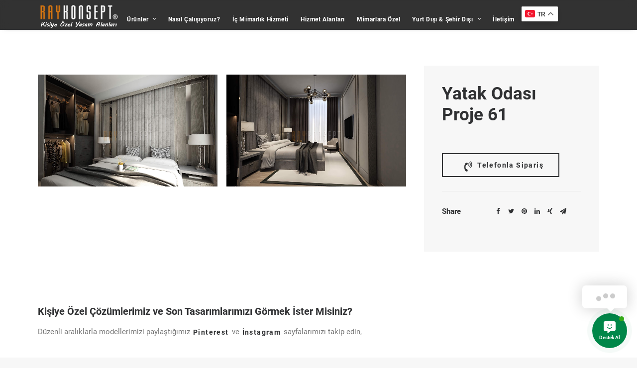

--- FILE ---
content_type: text/html; charset=UTF-8
request_url: https://www.raykonsept.com/urun/yatak-odasi-proje-61/
body_size: 17401
content:
<!DOCTYPE html>
<html class="no-touch" lang="tr" xmlns="http://www.w3.org/1999/xhtml">
<head>
<meta http-equiv="Content-Type" content="text/html; charset=UTF-8">
<meta name="viewport" content="width=device-width, initial-scale=1">
<link rel="profile" href="https://gmpg.org/xfn/11">
<link rel="pingback" href="https://www.raykonsept.com/xmlrpc.php">
<meta name='robots' content='noindex, follow' />

	<!-- This site is optimized with the Yoast SEO Premium plugin v19.4 (Yoast SEO v22.4) - https://yoast.com/wordpress/plugins/seo/ -->
	<title>Yatak Odası Proje 61 - Raykonsept</title>
	<meta property="og:locale" content="tr_TR" />
	<meta property="og:type" content="article" />
	<meta property="og:title" content="Yatak Odası Proje 61" />
	<meta property="og:url" content="https://www.raykonsept.com/urun/yatak-odasi-proje-61/" />
	<meta property="og:site_name" content="Raykonsept" />
	<meta property="og:image" content="https://www.raykonsept.com/wp-content/uploads/yatak-odasi/ozel-yatak-odasi/yatak-odasi-proje-61-1.jpg" />
	<meta property="og:image:width" content="1280" />
	<meta property="og:image:height" content="800" />
	<meta property="og:image:type" content="image/jpeg" />
	<meta name="twitter:card" content="summary_large_image" />
	<script type="application/ld+json" class="yoast-schema-graph">{"@context":"https://schema.org","@graph":[{"@type":"WebPage","@id":"https://www.raykonsept.com/urun/yatak-odasi-proje-61/","url":"https://www.raykonsept.com/urun/yatak-odasi-proje-61/","name":"Yatak Odası Proje 61 - Raykonsept","isPartOf":{"@id":"https://www.raykonsept.com/#website"},"primaryImageOfPage":{"@id":"https://www.raykonsept.com/urun/yatak-odasi-proje-61/#primaryimage"},"image":{"@id":"https://www.raykonsept.com/urun/yatak-odasi-proje-61/#primaryimage"},"thumbnailUrl":"https://www.raykonsept.com/wp-content/uploads/yatak-odasi/ozel-yatak-odasi/yatak-odasi-proje-61-1.jpg","datePublished":"2022-02-27T14:46:48+00:00","dateModified":"2022-02-27T14:46:48+00:00","breadcrumb":{"@id":"https://www.raykonsept.com/urun/yatak-odasi-proje-61/#breadcrumb"},"inLanguage":"tr","potentialAction":[{"@type":"ReadAction","target":["https://www.raykonsept.com/urun/yatak-odasi-proje-61/"]}]},{"@type":"ImageObject","inLanguage":"tr","@id":"https://www.raykonsept.com/urun/yatak-odasi-proje-61/#primaryimage","url":"https://www.raykonsept.com/wp-content/uploads/yatak-odasi/ozel-yatak-odasi/yatak-odasi-proje-61-1.jpg","contentUrl":"https://www.raykonsept.com/wp-content/uploads/yatak-odasi/ozel-yatak-odasi/yatak-odasi-proje-61-1.jpg","width":1280,"height":800},{"@type":"BreadcrumbList","@id":"https://www.raykonsept.com/urun/yatak-odasi-proje-61/#breadcrumb","itemListElement":[{"@type":"ListItem","position":1,"name":"Anasayfa","item":"https://www.raykonsept.com/"},{"@type":"ListItem","position":2,"name":"Ürün","item":"https://www.raykonsept.com/urun/"},{"@type":"ListItem","position":3,"name":"Yatak Odası Proje 61"}]},{"@type":"WebSite","@id":"https://www.raykonsept.com/#website","url":"https://www.raykonsept.com/","name":"Raykonsept","description":"","potentialAction":[{"@type":"SearchAction","target":{"@type":"EntryPoint","urlTemplate":"https://www.raykonsept.com/?s={search_term_string}"},"query-input":"required name=search_term_string"}],"inLanguage":"tr"}]}</script>
	<!-- / Yoast SEO Premium plugin. -->


<link rel="alternate" type="application/rss+xml" title="Raykonsept &raquo; akışı" href="https://www.raykonsept.com/feed/" />
<link rel="alternate" type="application/rss+xml" title="Raykonsept &raquo; yorum akışı" href="https://www.raykonsept.com/comments/feed/" />
<link rel="alternate" type="application/rss+xml" title="Raykonsept &raquo; Yatak Odası Proje 61 yorum akışı" href="https://www.raykonsept.com/urun/yatak-odasi-proje-61/feed/" />
<link rel="alternate" title="oEmbed (JSON)" type="application/json+oembed" href="https://www.raykonsept.com/wp-json/oembed/1.0/embed?url=https%3A%2F%2Fwww.raykonsept.com%2Furun%2Fyatak-odasi-proje-61%2F" />
<link rel="alternate" title="oEmbed (XML)" type="text/xml+oembed" href="https://www.raykonsept.com/wp-json/oembed/1.0/embed?url=https%3A%2F%2Fwww.raykonsept.com%2Furun%2Fyatak-odasi-proje-61%2F&#038;format=xml" />
<style id='wp-img-auto-sizes-contain-inline-css' type='text/css'>
img:is([sizes=auto i],[sizes^="auto," i]){contain-intrinsic-size:3000px 1500px}
/*# sourceURL=wp-img-auto-sizes-contain-inline-css */
</style>
<style id='wp-emoji-styles-inline-css' type='text/css'>

	img.wp-smiley, img.emoji {
		display: inline !important;
		border: none !important;
		box-shadow: none !important;
		height: 1em !important;
		width: 1em !important;
		margin: 0 0.07em !important;
		vertical-align: -0.1em !important;
		background: none !important;
		padding: 0 !important;
	}
/*# sourceURL=wp-emoji-styles-inline-css */
</style>
<style id='wp-block-library-inline-css' type='text/css'>
:root{--wp-block-synced-color:#7a00df;--wp-block-synced-color--rgb:122,0,223;--wp-bound-block-color:var(--wp-block-synced-color);--wp-editor-canvas-background:#ddd;--wp-admin-theme-color:#007cba;--wp-admin-theme-color--rgb:0,124,186;--wp-admin-theme-color-darker-10:#006ba1;--wp-admin-theme-color-darker-10--rgb:0,107,160.5;--wp-admin-theme-color-darker-20:#005a87;--wp-admin-theme-color-darker-20--rgb:0,90,135;--wp-admin-border-width-focus:2px}@media (min-resolution:192dpi){:root{--wp-admin-border-width-focus:1.5px}}.wp-element-button{cursor:pointer}:root .has-very-light-gray-background-color{background-color:#eee}:root .has-very-dark-gray-background-color{background-color:#313131}:root .has-very-light-gray-color{color:#eee}:root .has-very-dark-gray-color{color:#313131}:root .has-vivid-green-cyan-to-vivid-cyan-blue-gradient-background{background:linear-gradient(135deg,#00d084,#0693e3)}:root .has-purple-crush-gradient-background{background:linear-gradient(135deg,#34e2e4,#4721fb 50%,#ab1dfe)}:root .has-hazy-dawn-gradient-background{background:linear-gradient(135deg,#faaca8,#dad0ec)}:root .has-subdued-olive-gradient-background{background:linear-gradient(135deg,#fafae1,#67a671)}:root .has-atomic-cream-gradient-background{background:linear-gradient(135deg,#fdd79a,#004a59)}:root .has-nightshade-gradient-background{background:linear-gradient(135deg,#330968,#31cdcf)}:root .has-midnight-gradient-background{background:linear-gradient(135deg,#020381,#2874fc)}:root{--wp--preset--font-size--normal:16px;--wp--preset--font-size--huge:42px}.has-regular-font-size{font-size:1em}.has-larger-font-size{font-size:2.625em}.has-normal-font-size{font-size:var(--wp--preset--font-size--normal)}.has-huge-font-size{font-size:var(--wp--preset--font-size--huge)}.has-text-align-center{text-align:center}.has-text-align-left{text-align:left}.has-text-align-right{text-align:right}.has-fit-text{white-space:nowrap!important}#end-resizable-editor-section{display:none}.aligncenter{clear:both}.items-justified-left{justify-content:flex-start}.items-justified-center{justify-content:center}.items-justified-right{justify-content:flex-end}.items-justified-space-between{justify-content:space-between}.screen-reader-text{border:0;clip-path:inset(50%);height:1px;margin:-1px;overflow:hidden;padding:0;position:absolute;width:1px;word-wrap:normal!important}.screen-reader-text:focus{background-color:#ddd;clip-path:none;color:#444;display:block;font-size:1em;height:auto;left:5px;line-height:normal;padding:15px 23px 14px;text-decoration:none;top:5px;width:auto;z-index:100000}html :where(.has-border-color){border-style:solid}html :where([style*=border-top-color]){border-top-style:solid}html :where([style*=border-right-color]){border-right-style:solid}html :where([style*=border-bottom-color]){border-bottom-style:solid}html :where([style*=border-left-color]){border-left-style:solid}html :where([style*=border-width]){border-style:solid}html :where([style*=border-top-width]){border-top-style:solid}html :where([style*=border-right-width]){border-right-style:solid}html :where([style*=border-bottom-width]){border-bottom-style:solid}html :where([style*=border-left-width]){border-left-style:solid}html :where(img[class*=wp-image-]){height:auto;max-width:100%}:where(figure){margin:0 0 1em}html :where(.is-position-sticky){--wp-admin--admin-bar--position-offset:var(--wp-admin--admin-bar--height,0px)}@media screen and (max-width:600px){html :where(.is-position-sticky){--wp-admin--admin-bar--position-offset:0px}}

/*# sourceURL=wp-block-library-inline-css */
</style><style id='global-styles-inline-css' type='text/css'>
:root{--wp--preset--aspect-ratio--square: 1;--wp--preset--aspect-ratio--4-3: 4/3;--wp--preset--aspect-ratio--3-4: 3/4;--wp--preset--aspect-ratio--3-2: 3/2;--wp--preset--aspect-ratio--2-3: 2/3;--wp--preset--aspect-ratio--16-9: 16/9;--wp--preset--aspect-ratio--9-16: 9/16;--wp--preset--color--black: #000000;--wp--preset--color--cyan-bluish-gray: #abb8c3;--wp--preset--color--white: #ffffff;--wp--preset--color--pale-pink: #f78da7;--wp--preset--color--vivid-red: #cf2e2e;--wp--preset--color--luminous-vivid-orange: #ff6900;--wp--preset--color--luminous-vivid-amber: #fcb900;--wp--preset--color--light-green-cyan: #7bdcb5;--wp--preset--color--vivid-green-cyan: #00d084;--wp--preset--color--pale-cyan-blue: #8ed1fc;--wp--preset--color--vivid-cyan-blue: #0693e3;--wp--preset--color--vivid-purple: #9b51e0;--wp--preset--gradient--vivid-cyan-blue-to-vivid-purple: linear-gradient(135deg,rgb(6,147,227) 0%,rgb(155,81,224) 100%);--wp--preset--gradient--light-green-cyan-to-vivid-green-cyan: linear-gradient(135deg,rgb(122,220,180) 0%,rgb(0,208,130) 100%);--wp--preset--gradient--luminous-vivid-amber-to-luminous-vivid-orange: linear-gradient(135deg,rgb(252,185,0) 0%,rgb(255,105,0) 100%);--wp--preset--gradient--luminous-vivid-orange-to-vivid-red: linear-gradient(135deg,rgb(255,105,0) 0%,rgb(207,46,46) 100%);--wp--preset--gradient--very-light-gray-to-cyan-bluish-gray: linear-gradient(135deg,rgb(238,238,238) 0%,rgb(169,184,195) 100%);--wp--preset--gradient--cool-to-warm-spectrum: linear-gradient(135deg,rgb(74,234,220) 0%,rgb(151,120,209) 20%,rgb(207,42,186) 40%,rgb(238,44,130) 60%,rgb(251,105,98) 80%,rgb(254,248,76) 100%);--wp--preset--gradient--blush-light-purple: linear-gradient(135deg,rgb(255,206,236) 0%,rgb(152,150,240) 100%);--wp--preset--gradient--blush-bordeaux: linear-gradient(135deg,rgb(254,205,165) 0%,rgb(254,45,45) 50%,rgb(107,0,62) 100%);--wp--preset--gradient--luminous-dusk: linear-gradient(135deg,rgb(255,203,112) 0%,rgb(199,81,192) 50%,rgb(65,88,208) 100%);--wp--preset--gradient--pale-ocean: linear-gradient(135deg,rgb(255,245,203) 0%,rgb(182,227,212) 50%,rgb(51,167,181) 100%);--wp--preset--gradient--electric-grass: linear-gradient(135deg,rgb(202,248,128) 0%,rgb(113,206,126) 100%);--wp--preset--gradient--midnight: linear-gradient(135deg,rgb(2,3,129) 0%,rgb(40,116,252) 100%);--wp--preset--font-size--small: 13px;--wp--preset--font-size--medium: 20px;--wp--preset--font-size--large: 36px;--wp--preset--font-size--x-large: 42px;--wp--preset--spacing--20: 0.44rem;--wp--preset--spacing--30: 0.67rem;--wp--preset--spacing--40: 1rem;--wp--preset--spacing--50: 1.5rem;--wp--preset--spacing--60: 2.25rem;--wp--preset--spacing--70: 3.38rem;--wp--preset--spacing--80: 5.06rem;--wp--preset--shadow--natural: 6px 6px 9px rgba(0, 0, 0, 0.2);--wp--preset--shadow--deep: 12px 12px 50px rgba(0, 0, 0, 0.4);--wp--preset--shadow--sharp: 6px 6px 0px rgba(0, 0, 0, 0.2);--wp--preset--shadow--outlined: 6px 6px 0px -3px rgb(255, 255, 255), 6px 6px rgb(0, 0, 0);--wp--preset--shadow--crisp: 6px 6px 0px rgb(0, 0, 0);}:where(.is-layout-flex){gap: 0.5em;}:where(.is-layout-grid){gap: 0.5em;}body .is-layout-flex{display: flex;}.is-layout-flex{flex-wrap: wrap;align-items: center;}.is-layout-flex > :is(*, div){margin: 0;}body .is-layout-grid{display: grid;}.is-layout-grid > :is(*, div){margin: 0;}:where(.wp-block-columns.is-layout-flex){gap: 2em;}:where(.wp-block-columns.is-layout-grid){gap: 2em;}:where(.wp-block-post-template.is-layout-flex){gap: 1.25em;}:where(.wp-block-post-template.is-layout-grid){gap: 1.25em;}.has-black-color{color: var(--wp--preset--color--black) !important;}.has-cyan-bluish-gray-color{color: var(--wp--preset--color--cyan-bluish-gray) !important;}.has-white-color{color: var(--wp--preset--color--white) !important;}.has-pale-pink-color{color: var(--wp--preset--color--pale-pink) !important;}.has-vivid-red-color{color: var(--wp--preset--color--vivid-red) !important;}.has-luminous-vivid-orange-color{color: var(--wp--preset--color--luminous-vivid-orange) !important;}.has-luminous-vivid-amber-color{color: var(--wp--preset--color--luminous-vivid-amber) !important;}.has-light-green-cyan-color{color: var(--wp--preset--color--light-green-cyan) !important;}.has-vivid-green-cyan-color{color: var(--wp--preset--color--vivid-green-cyan) !important;}.has-pale-cyan-blue-color{color: var(--wp--preset--color--pale-cyan-blue) !important;}.has-vivid-cyan-blue-color{color: var(--wp--preset--color--vivid-cyan-blue) !important;}.has-vivid-purple-color{color: var(--wp--preset--color--vivid-purple) !important;}.has-black-background-color{background-color: var(--wp--preset--color--black) !important;}.has-cyan-bluish-gray-background-color{background-color: var(--wp--preset--color--cyan-bluish-gray) !important;}.has-white-background-color{background-color: var(--wp--preset--color--white) !important;}.has-pale-pink-background-color{background-color: var(--wp--preset--color--pale-pink) !important;}.has-vivid-red-background-color{background-color: var(--wp--preset--color--vivid-red) !important;}.has-luminous-vivid-orange-background-color{background-color: var(--wp--preset--color--luminous-vivid-orange) !important;}.has-luminous-vivid-amber-background-color{background-color: var(--wp--preset--color--luminous-vivid-amber) !important;}.has-light-green-cyan-background-color{background-color: var(--wp--preset--color--light-green-cyan) !important;}.has-vivid-green-cyan-background-color{background-color: var(--wp--preset--color--vivid-green-cyan) !important;}.has-pale-cyan-blue-background-color{background-color: var(--wp--preset--color--pale-cyan-blue) !important;}.has-vivid-cyan-blue-background-color{background-color: var(--wp--preset--color--vivid-cyan-blue) !important;}.has-vivid-purple-background-color{background-color: var(--wp--preset--color--vivid-purple) !important;}.has-black-border-color{border-color: var(--wp--preset--color--black) !important;}.has-cyan-bluish-gray-border-color{border-color: var(--wp--preset--color--cyan-bluish-gray) !important;}.has-white-border-color{border-color: var(--wp--preset--color--white) !important;}.has-pale-pink-border-color{border-color: var(--wp--preset--color--pale-pink) !important;}.has-vivid-red-border-color{border-color: var(--wp--preset--color--vivid-red) !important;}.has-luminous-vivid-orange-border-color{border-color: var(--wp--preset--color--luminous-vivid-orange) !important;}.has-luminous-vivid-amber-border-color{border-color: var(--wp--preset--color--luminous-vivid-amber) !important;}.has-light-green-cyan-border-color{border-color: var(--wp--preset--color--light-green-cyan) !important;}.has-vivid-green-cyan-border-color{border-color: var(--wp--preset--color--vivid-green-cyan) !important;}.has-pale-cyan-blue-border-color{border-color: var(--wp--preset--color--pale-cyan-blue) !important;}.has-vivid-cyan-blue-border-color{border-color: var(--wp--preset--color--vivid-cyan-blue) !important;}.has-vivid-purple-border-color{border-color: var(--wp--preset--color--vivid-purple) !important;}.has-vivid-cyan-blue-to-vivid-purple-gradient-background{background: var(--wp--preset--gradient--vivid-cyan-blue-to-vivid-purple) !important;}.has-light-green-cyan-to-vivid-green-cyan-gradient-background{background: var(--wp--preset--gradient--light-green-cyan-to-vivid-green-cyan) !important;}.has-luminous-vivid-amber-to-luminous-vivid-orange-gradient-background{background: var(--wp--preset--gradient--luminous-vivid-amber-to-luminous-vivid-orange) !important;}.has-luminous-vivid-orange-to-vivid-red-gradient-background{background: var(--wp--preset--gradient--luminous-vivid-orange-to-vivid-red) !important;}.has-very-light-gray-to-cyan-bluish-gray-gradient-background{background: var(--wp--preset--gradient--very-light-gray-to-cyan-bluish-gray) !important;}.has-cool-to-warm-spectrum-gradient-background{background: var(--wp--preset--gradient--cool-to-warm-spectrum) !important;}.has-blush-light-purple-gradient-background{background: var(--wp--preset--gradient--blush-light-purple) !important;}.has-blush-bordeaux-gradient-background{background: var(--wp--preset--gradient--blush-bordeaux) !important;}.has-luminous-dusk-gradient-background{background: var(--wp--preset--gradient--luminous-dusk) !important;}.has-pale-ocean-gradient-background{background: var(--wp--preset--gradient--pale-ocean) !important;}.has-electric-grass-gradient-background{background: var(--wp--preset--gradient--electric-grass) !important;}.has-midnight-gradient-background{background: var(--wp--preset--gradient--midnight) !important;}.has-small-font-size{font-size: var(--wp--preset--font-size--small) !important;}.has-medium-font-size{font-size: var(--wp--preset--font-size--medium) !important;}.has-large-font-size{font-size: var(--wp--preset--font-size--large) !important;}.has-x-large-font-size{font-size: var(--wp--preset--font-size--x-large) !important;}
/*# sourceURL=global-styles-inline-css */
</style>

<style id='classic-theme-styles-inline-css' type='text/css'>
/*! This file is auto-generated */
.wp-block-button__link{color:#fff;background-color:#32373c;border-radius:9999px;box-shadow:none;text-decoration:none;padding:calc(.667em + 2px) calc(1.333em + 2px);font-size:1.125em}.wp-block-file__button{background:#32373c;color:#fff;text-decoration:none}
/*# sourceURL=/wp-includes/css/classic-themes.min.css */
</style>
<link rel='stylesheet' id='contactus.css-css' href='https://www.raykonsept.com/wp-content/plugins/ar-contactus/res/css/contactus.min.css?ver=2.2.4' type='text/css' media='all' />
<link rel='stylesheet' id='contactus.generated.desktop.css-css' href='https://www.raykonsept.com/wp-content/plugins/ar-contactus/res/css/generated-desktop.css?ver=1730224552' type='text/css' media='all' />
<link rel='stylesheet' id='uncode-style-css' href='https://www.raykonsept.com/wp-content/themes/uncode/library/css/style.css?ver=894346785' type='text/css' media='all' />
<style id='uncode-style-inline-css' type='text/css'>

@media (max-width: 959px) { .navbar-brand > * { height: 24px !important;}}
@media (min-width: 960px) { .limit-width { max-width: 1200px; margin: auto;}}
#changer-back-color { transition: background-color 1000ms cubic-bezier(0.25, 1, 0.5, 1) !important; } #changer-back-color > div { transition: opacity 1000ms cubic-bezier(0.25, 1, 0.5, 1) !important; } body.bg-changer-init.disable-hover .main-wrapper .style-light,  body.bg-changer-init.disable-hover .main-wrapper .style-light h1,  body.bg-changer-init.disable-hover .main-wrapper .style-light h2, body.bg-changer-init.disable-hover .main-wrapper .style-light h3, body.bg-changer-init.disable-hover .main-wrapper .style-light h4, body.bg-changer-init.disable-hover .main-wrapper .style-light h5, body.bg-changer-init.disable-hover .main-wrapper .style-light h6, body.bg-changer-init.disable-hover .main-wrapper .style-light a, body.bg-changer-init.disable-hover .main-wrapper .style-dark, body.bg-changer-init.disable-hover .main-wrapper .style-dark h1, body.bg-changer-init.disable-hover .main-wrapper .style-dark h2, body.bg-changer-init.disable-hover .main-wrapper .style-dark h3, body.bg-changer-init.disable-hover .main-wrapper .style-dark h4, body.bg-changer-init.disable-hover .main-wrapper .style-dark h5, body.bg-changer-init.disable-hover .main-wrapper .style-dark h6, body.bg-changer-init.disable-hover .main-wrapper .style-dark a { transition: color 1000ms cubic-bezier(0.25, 1, 0.5, 1) !important; } body.bg-changer-init.disable-hover .main-wrapper .heading-text-highlight-inner { transition-property: right, background; transition-duration: 1000ms }
/*# sourceURL=uncode-style-inline-css */
</style>
<link rel='stylesheet' id='uncode-icons-css' href='https://www.raykonsept.com/wp-content/themes/uncode/library/css/uncode-icons.css?ver=894346785' type='text/css' media='all' />
<link rel='stylesheet' id='uncode-custom-style-css' href='https://www.raykonsept.com/wp-content/themes/uncode/library/css/style-custom.css?ver=894346785' type='text/css' media='all' />
<style id='uncode-custom-style-inline-css' type='text/css'>
.btn-button_color-503012 { color:#ffffff !important; background-color:#36bd49 !important; border-color:#36bd49 !important; }.btn-button_color-503012:not(.btn-hover-nobg):not(.icon-animated):hover, .btn-button_color-503012:not(.btn-hover-nobg):not(.icon-animated):focus, .btn-button_color-503012:not(.btn-hover-nobg):not(.icon-animated):active { background-color:transparent !important; border-color:#36bd49 !important;}.btn-button_color-503012.btn-flat:not(.btn-hover-nobg):hover, .btn-button_color-503012.btn-flat:not(.btn-hover-nobg):focus, .btn-button_color-503012.btn-flat:active { background-color:#29b03c !important; border-color:#29b03c !important;}.btn-button_color-503012:not(.btn-flat):not(.btn-hover-nobg):not(.icon-animated):not(.btn-text-skin):hover, .btn-button_color-503012:not(.btn-flat):not(.btn-hover-nobg):not(.icon-animated):not(.btn-text-skin):focus, .btn-button_color-503012:not(.btn-flat):not(.btn-hover-nobg):not(.icon-animated):not(.btn-text-skin):active { color:#36bd49 !important; }.btn-button_color-503012.btn-outline { background-color:transparent !important; border-color:#36bd49 !important; }.btn-button_color-503012.btn-outline:not(.btn-text-skin) { color:#36bd49 !important; }.btn-button_color-503012.btn-outline:not(.btn-hover-nobg):hover, .btn-button_color-503012.btn-outline:not(.btn-hover-nobg):focus, btn-button_color-503012.btn-outline:active { background-color:#36bd49 !important; border-color:#36bd49 !important; }.btn-button_color-503012.btn-outline:not(.btn-hover-nobg):not(.btn-text-skin):not(.icon-animated):hover, .btn-button_color-503012.btn-outline:not(.btn-hover-nobg):not(.btn-text-skin):not(.icon-animated):focus, btn-button_color-503012.btn-outline:active { color:#ffffff !important; }.style-light .btn-button_color-503012.btn-text-skin.btn-outline, .style-light .btn-button_color-503012.btn-text-skin:not(.btn-outline):hover, .style-light .btn-button_color-503012.btn-text-skin:not(.btn-outline):focus, .style-light .btn-button_color-503012.btn-text-skin:not(.btn-outline):active { color:#303133 !important; }.style-light .btn-button_color-503012.btn-text-skin.btn-outline:hover, .style-light .btn-button_color-503012.btn-text-skin.btn-outline:focus, .style-light .btn-button_color-503012.btn-text-skin.btn-outline:active { color:#ffffff !important; }.style-light .style-dark .btn-button_color-503012.btn-text-skin.btn-outline, .style-light .style-dark .btn-button_color-503012.btn-text-skin:not(.btn-outline):hover, .style-light .style-dark .btn-button_color-503012.btn-text-skin:not(.btn-outline):focus, .style-light .style-dark .btn-button_color-503012.btn-text-skin:not(.btn-outline):active { color:#ffffff !important; }.style-light .style-dark .btn-button_color-503012.btn-text-skin.btn-outline:hover, .style-light .style-dark .btn-button_color-503012.btn-text-skin.btn-outline:focus, .style-light .style-dark .btn-button_color-503012.btn-text-skin.btn-outline:active { color:#303133 !important; }.text-button_color-503012-color { color:#36bd49 !important; fill:#36bd49 !important; }
#logo-container-mobile {padding:10px 5px 3px 5px !important}.menu-container {-webkit-backdrop-filter:saturate(180%) blur(10px);backdrop-filter:saturate(180%) blur(10px);}.navKitchenButton{background-color:#d87610;}.navKitchenButton:hover{background-color:transparent;color:white;}.t-overlay-icon {float:left;margin:11px 0px 0px 7px !important;font-size:20px !important;}.t-entry-excerpt {float:left;}.t-inside hr {margin-top:10px; margin-bottom:0px;}.urunKategorileri>div>div>div>div>div>div>div>a>div.t-overlay-wrap>div>div>div>div>h6.t-entry-title {float:left;}.urunKategorileri>div>div>div>div>div>div>div>a>div.t-overlay-wrap>div>div>div>div>i {float:left;margin:2px 0px 0px 10px !important;font-size:22px !important;} .menu-horizontal .menu-smart ul {background-color:beige !important;border:1px solid rgb(215 117 16 / 33%);}@media (min-width:960px) {.menu-smart > li > a {padding:0px 10px 0px 10px !important;}}
/*# sourceURL=uncode-custom-style-inline-css */
</style>
<link rel='stylesheet' id='child-style-css' href='https://www.raykonsept.com/wp-content/themes/uncode-child/style.css?ver=1492900934' type='text/css' media='all' />
<script type="text/javascript" src="https://www.raykonsept.com/wp-includes/js/jquery/jquery.min.js?ver=3.7.1" id="jquery-core-js"></script>
<script type="text/javascript" src="https://www.raykonsept.com/wp-includes/js/jquery/jquery-migrate.min.js?ver=3.4.1" id="jquery-migrate-js"></script>
<script type="text/javascript" id="contactus-js-extra">
/* <![CDATA[ */
var arCUVars = {"url":"https://www.raykonsept.com/wp-admin/admin-ajax.php","version":"2.2.4","_wpnonce":"\u003Cinput type=\"hidden\" id=\"_wpnonce\" name=\"_wpnonce\" value=\"7442dc1242\" /\u003E\u003Cinput type=\"hidden\" name=\"_wp_http_referer\" value=\"/urun/yatak-odasi-proje-61/\" /\u003E"};
//# sourceURL=contactus-js-extra
/* ]]> */
</script>
<script type="text/javascript" src="https://www.raykonsept.com/wp-content/plugins/ar-contactus/res/js/contactus.min.js?ver=2.2.4" id="contactus-js"></script>
<script type="text/javascript" src="https://www.raykonsept.com/wp-content/plugins/ar-contactus/res/js/scripts.js?ver=2.2.4" id="contactus.scripts-js"></script>
<script type="text/javascript" id="uncode-init-js-extra">
/* <![CDATA[ */
var SiteParameters = {"days":"days","hours":"hours","minutes":"minutes","seconds":"seconds","constant_scroll":"on","scroll_speed":"2","parallax_factor":"0.25","loading":"Loading\u2026","slide_name":"slide","slide_footer":"footer","ajax_url":"https://www.raykonsept.com/wp-admin/admin-ajax.php","nonce_adaptive_images":"460ca2cf02","nonce_srcset_async":"12eeeeeb10","enable_debug":"","block_mobile_videos":"","is_frontend_editor":"","main_width":["1200","px"],"mobile_parallax_allowed":"","wireframes_plugin_active":"1","sticky_elements":"off","lazyload_type":"","resize_quality":"75","register_metadata":"","bg_changer_time":"1000","update_wc_fragments":"1","optimize_shortpixel_image":"","custom_cursor_selector":"[href], .trigger-overlay, .owl-next, .owl-prev, .owl-dot, input[type=\"submit\"], button[type=\"submit\"], a[class^=\"ilightbox\"], .ilightbox-thumbnail, .ilightbox-prev, .ilightbox-next, .overlay-close, .unmodal-close, .qty-inset \u003E span, .share-button li, .uncode-post-titles .tmb.tmb-click-area, .btn-link, .tmb-click-row .t-inside, .lg-outer button, .lg-thumb img","mobile_parallax_animation":"","lbox_enhanced":"","native_media_player":"1","vimeoPlayerParams":"?autoplay=0","ajax_filter_key_search":"key","ajax_filter_key_unfilter":"unfilter"};
//# sourceURL=uncode-init-js-extra
/* ]]> */
</script>
<script type="text/javascript" src="https://www.raykonsept.com/wp-content/themes/uncode/library/js/init.js?ver=894346785" id="uncode-init-js"></script>
<link rel="https://api.w.org/" href="https://www.raykonsept.com/wp-json/" /><link rel="alternate" title="JSON" type="application/json" href="https://www.raykonsept.com/wp-json/wp/v2/portfolio/3325" /><link rel="EditURI" type="application/rsd+xml" title="RSD" href="https://www.raykonsept.com/xmlrpc.php?rsd" />
<meta name="generator" content="WordPress 6.9" />
<link rel='shortlink' href='https://www.raykonsept.com/?p=3325' />
<noscript><style> .wpb_animate_when_almost_visible { opacity: 1; }</style></noscript>	
<!-- Google Tag Manager -->
<script>(function(w,d,s,l,i){w[l]=w[l]||[];w[l].push({'gtm.start':
new Date().getTime(),event:'gtm.js'});var f=d.getElementsByTagName(s)[0],
j=d.createElement(s),dl=l!='dataLayer'?'&l='+l:'';j.async=true;j.src=
'https://www.googletagmanager.com/gtm.js?id='+i+dl;f.parentNode.insertBefore(j,f);
})(window,document,'script','dataLayer','GTM-55RQHKQ');</script>
<!-- End Google Tag Manager -->
</head>
<body class="wp-singular portfolio-template-default single single-portfolio postid-3325 wp-theme-uncode wp-child-theme-uncode-child  style-color-lxmt-bg hormenu-position-left hmenu hmenu-position-left header-full-width input-underline main-center-align textual-accent-color menu-mobile-centered mobile-parallax-not-allowed ilb-no-bounce uncode-logo-mobile uncode-btn-circle qw-body-scroll-disabled menu-sticky-fix wpb-js-composer js-comp-ver-6.9.0 vc_responsive" data-border="0">
<!-- Google Tag Manager (noscript) -->
<noscript><iframe src="https://www.googletagmanager.com/ns.html?id=GTM-55RQHKQ"
height="0" width="0" style="display:none;visibility:hidden"></iframe></noscript>
<!-- End Google Tag Manager (noscript) -->
	
	
		<div id="vh_layout_help"></div><div class="body-borders" data-border="0"><div class="top-border body-border-shadow"></div><div class="right-border body-border-shadow"></div><div class="bottom-border body-border-shadow"></div><div class="left-border body-border-shadow"></div><div class="top-border style-light-bg"></div><div class="right-border style-light-bg"></div><div class="bottom-border style-light-bg"></div><div class="left-border style-light-bg"></div></div>	<div class="box-wrapper">
		<div class="box-container">
		<script type="text/javascript" id="initBox">UNCODE.initBox();</script>
		<div class="menu-wrapper menu-shrink menu-sticky">
													
													<header id="masthead" class="navbar menu-primary menu-dark submenu-light style-dark-original menu-with-logo">
														<div class="menu-container menu-hide style-apple-nav-bg menu-borders menu-shadows">
															<div class="row-menu limit-width">
																<div class="row-menu-inner">
																	<div id="logo-container-mobile" class="col-lg-0 logo-container middle">
																		<div id="main-logo" class="navbar-header style-dark">
																			<a href="https://www.raykonsept.com/" class="navbar-brand" data-minheight="40"><div class="logo-image main-logo logo-skinnable" data-maxheight="46" style="height: 46px;"><img decoding="async" src="https://www.raykonsept.com/wp-content/uploads/genel/logo.png" alt="logo" width="156" height="46" class="img-responsive" /></div><div class="logo-image mobile-logo logo-skinnable" data-maxheight="46" style="height: 46px;"><img decoding="async" src="https://www.raykonsept.com/wp-content/uploads/genel/logo-mobile.png" alt="logo" width="144" height="28" class="img-responsive" /></div></a>
																		</div>
																		<div class="mmb-container"><div class="mobile-additional-icons"></div><div class="mobile-menu-button mobile-menu-button-dark lines-button"><span class="lines"><span></span></span></div></div>
																	</div>
																	<div class="col-lg-12 main-menu-container middle">
																		<div class="menu-horizontal">
																			<div class="menu-horizontal-inner">
																				<div class="nav navbar-nav navbar-main navbar-nav-last"><ul id="menu-mainmenu" class="menu-primary-inner menu-smart sm"><li class="mega-menu menu-item menu-item-type-post_type menu-item-object-page menu-item-has-children"><a href="https://www.raykonsept.com/urunler/">Ürünler<i class="fa fa-angle-down fa-dropdown"></i></a>
<ul role="menu" class="mega-menu-inner in-mega mega-menu-four">
	<li id="menu-item-220" class="menu-item menu-item-type-custom menu-item-object-custom menu-item-has-children menu-item-220 dropdown"><a title="Yatak Grupları" href="#" data-type="title">Yatak Grupları<i class="fa fa-angle-down fa-dropdown"></i></a>
	<ul role="menu" class="drop-menu">
		<li id="menu-item-219" class="menu-item menu-item-type-post_type menu-item-object-page menu-item-219"><a title="Dolap Sistemleri" href="https://www.raykonsept.com/dolap-sistemleri/">Dolap Sistemleri<i class="fa fa-angle-right fa-dropdown"></i></a></li>
		<li id="menu-item-218" class="menu-item menu-item-type-post_type menu-item-object-page menu-item-218"><a title="Giyinme Odası" href="https://www.raykonsept.com/giyinme-odasi/">Giyinme Odası<i class="fa fa-angle-right fa-dropdown"></i></a></li>
		<li id="menu-item-217" class="menu-item menu-item-type-post_type menu-item-object-page menu-item-217"><a title="Yatak Odası" href="https://www.raykonsept.com/yatak-odasi/">Yatak Odası<i class="fa fa-angle-right fa-dropdown"></i></a></li>
		<li id="menu-item-216" class="menu-item menu-item-type-post_type menu-item-object-page menu-item-216"><a title="Genç Odası" href="https://www.raykonsept.com/genc-odasi/">Genç Odası<i class="fa fa-angle-right fa-dropdown"></i></a></li>
	</ul>
</li>
	<li id="menu-item-221" class="menu-item menu-item-type-custom menu-item-object-custom menu-item-has-children menu-item-221 dropdown"><a title="Yaşam Grupları" href="#" data-type="title">Yaşam Grupları<i class="fa fa-angle-down fa-dropdown"></i></a>
	<ul role="menu" class="drop-menu">
		<li id="menu-item-215" class="menu-item menu-item-type-post_type menu-item-object-page menu-item-215"><a title="Çalışma Odası" href="https://www.raykonsept.com/calisma-odasi/">Çalışma Odası<i class="fa fa-angle-right fa-dropdown"></i></a></li>
		<li id="menu-item-214" class="menu-item menu-item-type-post_type menu-item-object-page menu-item-214"><a title="Kitaplık" href="https://www.raykonsept.com/kitaplik/">Kitaplık<i class="fa fa-angle-right fa-dropdown"></i></a></li>
		<li id="menu-item-213" class="menu-item menu-item-type-post_type menu-item-object-page menu-item-213"><a title="Dresuar" href="https://www.raykonsept.com/dresuar/">Dresuar<i class="fa fa-angle-right fa-dropdown"></i></a></li>
		<li id="menu-item-212" class="menu-item menu-item-type-post_type menu-item-object-page menu-item-212"><a title="TV Üniteleri" href="https://www.raykonsept.com/tv-uniteleri/">TV Üniteleri<i class="fa fa-angle-right fa-dropdown"></i></a></li>
		<li id="menu-item-1491" class="menu-item menu-item-type-post_type menu-item-object-page menu-item-1491"><a title="Yemek Masası" href="https://www.raykonsept.com/yemek-masasi/">Yemek Masası<i class="fa fa-angle-right fa-dropdown"></i></a></li>
		<li id="menu-item-211" class="menu-item menu-item-type-post_type menu-item-object-page menu-item-211"><a title="Koltuk Berjer Sandalye" href="https://www.raykonsept.com/koltuk-berjer-sandalye/">Koltuk Berjer Sandalye<i class="fa fa-angle-right fa-dropdown"></i></a></li>
	</ul>
</li>
	<li id="menu-item-222" class="menu-item menu-item-type-custom menu-item-object-custom menu-item-has-children menu-item-222 dropdown"><a title="Raykonsept Kitchen" href="#" data-type="title">Raykonsept Kitchen<i class="fa fa-angle-down fa-dropdown"></i></a>
	<ul role="menu" class="drop-menu">
		<li id="menu-item-223" class="menu-item menu-item-type-post_type menu-item-object-page menu-item-223"><a title="Mutfak Modelleri" href="https://www.raykonsept.com/kitchen/">Mutfak Modelleri<i class="fa fa-angle-right fa-dropdown"></i></a></li>
		<li id="menu-item-1502" class="menu-item menu-item-type-post_type menu-item-object-page menu-item-1502"><a title="Masa Sandalye" href="https://www.raykonsept.com/masa-sandalye/">Masa Sandalye<i class="fa fa-angle-right fa-dropdown"></i></a></li>
		<li id="menu-item-1501" class="menu-item menu-item-type-post_type menu-item-object-page menu-item-1501"><a title="Banyo" href="https://www.raykonsept.com/banyo/">Banyo<i class="fa fa-angle-right fa-dropdown"></i></a></li>
		<li id="menu-item-1500" class="menu-item menu-item-type-post_type menu-item-object-page menu-item-1500"><a title="Kapı" href="https://www.raykonsept.com/kapi/">Kapı<i class="fa fa-angle-right fa-dropdown"></i></a></li>
	</ul>
</li>
	<li id="menu-item-1189" class="menu-item menu-item-type-custom menu-item-object-custom menu-item-has-children menu-item-1189 dropdown"><a title="Özel Projeler" href="#" data-type="title">Özel Projeler<i class="fa fa-angle-down fa-dropdown"></i></a>
	<ul role="menu" class="drop-menu">
		<li id="menu-item-210" class="menu-item menu-item-type-post_type menu-item-object-page menu-item-210"><a title="Salon Dekorasyonu" href="https://www.raykonsept.com/salon-dekorasyonu/">Salon Dekorasyonu<i class="fa fa-angle-right fa-dropdown"></i></a></li>
		<li id="menu-item-1460" class="menu-item menu-item-type-post_type menu-item-object-page menu-item-1460"><a title="Cafe Projeleri" href="https://www.raykonsept.com/cafe-projeleri/">Cafe Projeleri<i class="fa fa-angle-right fa-dropdown"></i></a></li>
		<li id="menu-item-3319" class="menu-item menu-item-type-post_type menu-item-object-page menu-item-3319"><a title="Ofis Projeleri" href="https://www.raykonsept.com/ofis-projeleri/">Ofis Projeleri<i class="fa fa-angle-right fa-dropdown"></i></a></li>
		<li id="menu-item-3324" class="menu-item menu-item-type-post_type menu-item-object-page menu-item-3324"><a title="Otel Projeleri" href="https://www.raykonsept.com/otel-projeleri/">Otel Projeleri<i class="fa fa-angle-right fa-dropdown"></i></a></li>
		<li id="menu-item-1461" class="menu-item menu-item-type-post_type menu-item-object-page menu-item-1461"><a title="Güzellik Salonu" href="https://www.raykonsept.com/guzellik-salonu/">Güzellik Salonu<i class="fa fa-angle-right fa-dropdown"></i></a></li>
		<li id="menu-item-1462" class="menu-item menu-item-type-post_type menu-item-object-page menu-item-1462"><a title="Kuyumcu Dekorasyonu" href="https://www.raykonsept.com/kuyumcu-dekorasyonu/">Kuyumcu Dekorasyonu<i class="fa fa-angle-right fa-dropdown"></i></a></li>
		<li id="menu-item-1463" class="menu-item menu-item-type-post_type menu-item-object-page menu-item-1463"><a title="Villa Dekorasyonu" href="https://www.raykonsept.com/villa-dekorasyonu/">Villa Dekorasyonu<i class="fa fa-angle-right fa-dropdown"></i></a></li>
		<li id="menu-item-1334" class="menu-item menu-item-type-post_type menu-item-object-page menu-item-1334"><a title="Örnek Daire" href="https://www.raykonsept.com/ornek-daire/">Örnek Daire<i class="fa fa-angle-right fa-dropdown"></i></a></li>
	</ul>
</li>
</ul>
</li>
<li id="menu-item-42" class="menu-item menu-item-type-post_type menu-item-object-page menu-item-42 menu-item-link"><a title="Nasıl Çalışıyoruz?" href="https://www.raykonsept.com/nasil-calisiyoruz/">Nasıl Çalışıyoruz?<i class="fa fa-angle-right fa-dropdown"></i></a></li>
<li id="menu-item-40" class="menu-item menu-item-type-post_type menu-item-object-page menu-item-40 menu-item-link"><a title="İç Mimarlık Hizmeti" href="https://www.raykonsept.com/ic-mimarlik-hizmeti/">İç Mimarlık Hizmeti<i class="fa fa-angle-right fa-dropdown"></i></a></li>
<li id="menu-item-39" class="menu-item menu-item-type-post_type menu-item-object-page menu-item-39 menu-item-link"><a title="Hizmet Alanları" href="https://www.raykonsept.com/hizmet-alanlari/">Hizmet Alanları<i class="fa fa-angle-right fa-dropdown"></i></a></li>
<li id="menu-item-984" class="menu-item menu-item-type-post_type menu-item-object-page menu-item-984 menu-item-link"><a title="Mimarlara Özel" href="https://www.raykonsept.com/mimarlara-ozel/">Mimarlara Özel<i class="fa fa-angle-right fa-dropdown"></i></a></li>
<li id="menu-item-1168" class="menu-item menu-item-type-custom menu-item-object-custom menu-item-has-children menu-item-1168 dropdown menu-item-link"><a title="Yurt Dışı &amp; Şehir Dışı" href="#" data-toggle="dropdown" class="dropdown-toggle" data-type="title">Yurt Dışı &#038; Şehir Dışı<i class="fa fa-angle-down fa-dropdown"></i></a>
<ul role="menu" class="drop-menu">
	<li id="menu-item-990" class="menu-item menu-item-type-post_type menu-item-object-page menu-item-990"><a title="Yurt Dışı Projeler" href="https://www.raykonsept.com/yurt-disi-projeler/">Yurt Dışı Projeler<i class="fa fa-angle-right fa-dropdown"></i></a></li>
	<li id="menu-item-1483" class="menu-item menu-item-type-post_type menu-item-object-page menu-item-1483"><a title="Bodrum Projeler" href="https://www.raykonsept.com/bodrum-projeler/">Bodrum Projeler<i class="fa fa-angle-right fa-dropdown"></i></a></li>
	<li id="menu-item-1169" class="menu-item menu-item-type-post_type menu-item-object-page menu-item-1169"><a title="İzmir Projeler" href="https://www.raykonsept.com/izmir-projeler/">İzmir Projeler<i class="fa fa-angle-right fa-dropdown"></i></a></li>
	<li id="menu-item-1482" class="menu-item menu-item-type-post_type menu-item-object-page menu-item-1482"><a title="Marmaris Projeler" href="https://www.raykonsept.com/marmaris-projeler/">Marmaris Projeler<i class="fa fa-angle-right fa-dropdown"></i></a></li>
</ul>
</li>
<li id="menu-item-41" class="menu-item menu-item-type-post_type menu-item-object-page menu-item-41 menu-item-link"><a title="İletişim" href="https://www.raykonsept.com/iletisim/">İletişim<i class="fa fa-angle-right fa-dropdown"></i></a></li>
<li id="menu-item-14115" class="menu-item menu-item-type-custom menu-item-object-custom menu-item-14115 menu-item-link"><div class="gtranslate_wrapper" id="gt-wrapper-40937990"></div></li>
</ul></div><div class="desktop-hidden">
														 							</div></div>
																		</div>
																	</div>
																</div>
															</div></div>
													</header>
												</div>			<script type="text/javascript" id="fixMenuHeight">UNCODE.fixMenuHeight();</script>
			<div class="main-wrapper">
				<div class="main-container">
					<div class="page-wrapper">
						<div class="sections-container">
<script type="text/javascript">UNCODE.initHeader();</script><div class="page-body style-light-bg">
						<div class="portfolio-wrapper portfolio-wrapper--sidebar_right portfolio-wrapper--without-builder"><div class="portfolio-body"><div class="row-container">
			        				<div class="row row-parent double-top-padding double-bottom-padding no-bottom-padding limit-width">
												<div class="row-inner">
													<div class="col-lg-8">
									<div class="row-container">
		  					<div class="row row-parent style-light limit-width no-top-padding no-h-padding double-bottom-padding">
									<div id="gallery-179792" class="isotope-system">
					<div class="isotope-wrapper half-gutter">
      			<div class="isotope-container isotope-layout style-masonry" data-type="masonry" data-layout="masonry" data-lg="1000" data-md="600" data-sm="480"><div class="tmb tmb-iso-w4 tmb-light tmb-overlay-anim tmb-overlay-text-anim tmb-media tmb-content-under tmb-media-last tmb-no-bg tmb-lightbox" ><div class="t-inside animate_when_almost_visible alpha-anim" data-delay="200"><div class="t-entry-visual"><div class="t-entry-visual-tc"><div class="t-entry-visual-cont"><div class="dummy" style="padding-top: 62.5%;"></div><a tabindex="-1" href="https://www.raykonsept.com/wp-content/uploads/yatak-odasi/ozel-yatak-odasi/yatak-odasi-proje-61-2.jpg" class="pushed" data-noarr="" data-caption="" data-lbox="ilightbox_179792" data-options="width:1280,height:800,thumbnail: 'https://www.raykonsept.com/wp-content/uploads/yatak-odasi/ozel-yatak-odasi/yatak-odasi-proje-61-2-300x188.jpg'"><div class="t-entry-visual-overlay"><div class="t-entry-visual-overlay-in style-dark-bg" style="opacity: 0.5;"></div></div><div class="t-overlay-wrap"><div class="t-overlay-inner">
														<div class="t-overlay-content">
															<div class="t-overlay-text no-block-padding"><div class="t-entry t-single-line"><i class="fa fa-plus2 t-overlay-icon"></i></div></div></div></div></div><img fetchpriority="high" decoding="async" class="wp-image-2711" src="https://www.raykonsept.com/wp-content/uploads/yatak-odasi/ozel-yatak-odasi/yatak-odasi-proje-61-2.jpg" width="1280" height="800" alt="" srcset="https://www.raykonsept.com/wp-content/uploads/yatak-odasi/ozel-yatak-odasi/yatak-odasi-proje-61-2.jpg 1280w, https://www.raykonsept.com/wp-content/uploads/yatak-odasi/ozel-yatak-odasi/yatak-odasi-proje-61-2-300x188.jpg 300w, https://www.raykonsept.com/wp-content/uploads/yatak-odasi/ozel-yatak-odasi/yatak-odasi-proje-61-2-1000x625.jpg 1000w, https://www.raykonsept.com/wp-content/uploads/yatak-odasi/ozel-yatak-odasi/yatak-odasi-proje-61-2-150x94.jpg 150w, https://www.raykonsept.com/wp-content/uploads/yatak-odasi/ozel-yatak-odasi/yatak-odasi-proje-61-2-768x480.jpg 768w" sizes="(max-width: 1280px) 100vw, 1280px" /></a></div>
					</div>
				</div></div></div><div class="tmb tmb-iso-w4 tmb-light tmb-overlay-anim tmb-overlay-text-anim tmb-media tmb-content-under tmb-media-last tmb-no-bg tmb-lightbox" ><div class="t-inside animate_when_almost_visible alpha-anim" data-delay="200"><div class="t-entry-visual"><div class="t-entry-visual-tc"><div class="t-entry-visual-cont"><div class="dummy" style="padding-top: 62.5%;"></div><a tabindex="-1" href="https://www.raykonsept.com/wp-content/uploads/yatak-odasi/ozel-yatak-odasi/yatak-odasi-proje-61-1.jpg" class="pushed" data-noarr="" data-caption="" data-lbox="ilightbox_179792" data-options="width:1280,height:800,thumbnail: 'https://www.raykonsept.com/wp-content/uploads/yatak-odasi/ozel-yatak-odasi/yatak-odasi-proje-61-1-300x188.jpg'"><div class="t-entry-visual-overlay"><div class="t-entry-visual-overlay-in style-dark-bg" style="opacity: 0.5;"></div></div><div class="t-overlay-wrap"><div class="t-overlay-inner">
														<div class="t-overlay-content">
															<div class="t-overlay-text no-block-padding"><div class="t-entry t-single-line"><i class="fa fa-plus2 t-overlay-icon"></i></div></div></div></div></div><img decoding="async" class="wp-image-2710" src="https://www.raykonsept.com/wp-content/uploads/yatak-odasi/ozel-yatak-odasi/yatak-odasi-proje-61-1.jpg" width="1280" height="800" alt="" srcset="https://www.raykonsept.com/wp-content/uploads/yatak-odasi/ozel-yatak-odasi/yatak-odasi-proje-61-1.jpg 1280w, https://www.raykonsept.com/wp-content/uploads/yatak-odasi/ozel-yatak-odasi/yatak-odasi-proje-61-1-300x188.jpg 300w, https://www.raykonsept.com/wp-content/uploads/yatak-odasi/ozel-yatak-odasi/yatak-odasi-proje-61-1-1000x625.jpg 1000w, https://www.raykonsept.com/wp-content/uploads/yatak-odasi/ozel-yatak-odasi/yatak-odasi-proje-61-1-150x94.jpg 150w, https://www.raykonsept.com/wp-content/uploads/yatak-odasi/ozel-yatak-odasi/yatak-odasi-proje-61-1-768x480.jpg 768w" sizes="(max-width: 1280px) 100vw, 1280px" /></a></div>
					</div>
				</div></div></div></div>
				</div>
			</div>
								</div>
							</div>
								</div>
													<div class="col-lg-4 col-widgets-sidebar">
														<div class="uncol style-light sticky-element sticky-sidebar">
															<div class="uncoltable">
																<div class="uncell style-color-lxmt-bg single-block-padding double-bottom-padding">
																	<div class="uncont">
																		<div class="info-content"><div class="post-title-wrapper"><h1 class="post-title">Yatak Odası Proje 61</h1></div><hr />
		
		<a href="tel:+902163239090" target="_blank" class="custom-link btn btn-md border-width-0 btn-color-zsdf btn-square btn-icon-right btn-ripple-out btn-border-animated" style="padding:7px 30px !important; line-height:30px;" id="telefonla-siparis"><i class="fa fa-volume-control-phone fa-1x fa-fw" style="font-size:20px"></i> Telefonla Sipariş</a>
		
		</div><div class="post-footer post-footer-light style-light no-bottom-padding"><div class="post-share">
	          						<div class="detail-container">
													<span class="detail-label">Share</span>
													<div class="share-button share-buttons share-inline only-icon"></div>
												</div>
											</div></div>
																	</div>
																</div>
															</div>
														</div>
													</div>
													
												</div>
											</div>
										</div></div><div class="post-after row-container"><div data-parent="true" class="vc_row row-container boomapps_vcrow" id="row-unique-0"><div class="row limit-width row-parent"><div class="wpb_row row-inner"><div class="wpb_column pos-top pos-center align_left column_parent col-lg-12 boomapps_vccolumn single-internal-gutter"><div class="uncol style-light"  ><div class="uncoltable"><div class="uncell  boomapps_vccolumn no-block-padding" ><div class="uncont"><div class="vc_custom_heading_wrap "><div class="heading-text el-text" ><h4 class="h4" ><span>Kişiye Özel Çözümlerimiz ve Son Tasarımlarımızı Görmek İster Misiniz?</span></h4></div><div class="clear"></div></div><div class="uncode_text_column vc_custom_1556378514910"  style="margin-top: 15px ;"><p>Düzenli aralıklarla modellerimizi paylaştığımız <a class="btn-link text-color-zsdf-color " href="https://tr.pinterest.com/Raykonsept/" target="_blank" rel="noopener noreferrer">Pinterest</a> ve <a class="btn-link text-color-zsdf-color " href="https://instagram.com/Raykonsept/" target="_blank" rel="noopener noreferrer">İnstagram</a> sayfalarımızı takip edin,</p>
</div></div></div></div></div></div><script id="script-row-unique-0" data-row="script-row-unique-0" type="text/javascript" class="vc_controls">UNCODE.initRow(document.getElementById("row-unique-0"));</script></div></div></div></div></div>
					</div><div class="row-container row-navigation row-navigation-light">
		  					<div class="row row-parent style-light limit-width">
									<nav class="post-navigation">
									<ul class="navigation"><li class="page-prev"><span class="btn-container"><a class="btn btn-link text-default-color btn-icon-left" href="https://www.raykonsept.com/urun/rayli-dolap-22x/" rel="prev"><i class="fa fa-angle-left"></i><span>Prev</span></a></span></li><li class="nav-back"><span class="btn-container"><a class="btn btn-link text-default-color" href="https://www.raykonsept.com/urunler/">Ürünler</a></span></li><li class="page-next"><span class="btn-container"><a class="btn btn-link text-default-color btn-icon-right" href="https://www.raykonsept.com/urun/yatak-odasi-proje-62/" rel="next"><span>Next</span><i class="fa fa-angle-right"></i></a></span></li></ul><!-- .navigation -->
							</nav><!-- .post-navigation -->
								</div>
							</div>								</div><!-- sections container -->
							</div><!-- page wrapper -->
												<footer id="colophon" class="site-footer">
							<div data-parent="true" class="vc_row style-color-wayh-bg row-container boomapps_vcrow" id="row-unique-1"><div class="row triple-top-padding triple-bottom-padding single-h-padding limit-width row-parent"><div class="wpb_row row-inner"><div class="wpb_column pos-top pos-center align_left column_parent col-lg-12 boomapps_vccolumn double-internal-gutter"><div class="uncol style-dark"  ><div class="uncoltable"><div class="uncell  boomapps_vccolumn no-block-padding" ><div class="uncont"><div class="vc_row row-internal row-container boomapps_vcrow"><div class="row row-child"><div class="wpb_row row-inner"><div class="wpb_column pos-top pos-center align_left align_center_mobile column_child col-lg-3 boomapps_vccolumn col-md-25 single-internal-gutter"><div class="uncol style-dark" ><div class="uncoltable"><div class="uncell  boomapps_vccolumn no-block-padding" ><div class="uncont"><div class="vc_custom_heading_wrap "><div class="heading-text el-text" ><h5 class="h5" ><span>Kısaca</span></h5></div><div class="clear"></div></div><div class="uncode_text_column" ><p>Raykonsept, kişiye özel ray dolap, giyinme odası, yatak, genç odası, banyo ve mutfak tasarımları olmak üzere mimari dekorasyon çözümleri sunan tescilli markadır.</p>
</div></div></div></div></div></div><div class="wpb_column pos-top pos-center align_left align_center_mobile column_child col-lg-3 boomapps_vccolumn col-md-25 single-internal-gutter"><div class="uncol style-dark" ><div class="uncoltable"><div class="uncell  boomapps_vccolumn no-block-padding" ><div class="uncont"><div class="vc_custom_heading_wrap "><div class="heading-text el-text" ><h5 class="h5" ><span>Kurumsal</span></h5></div><div class="clear"></div></div><div class="vc_wp_custommenu wpb_content_element"  data-id="1"><div class="widget widget_nav_menu"><div class="menu-kurumsal-container"><ul id="menu-kurumsal" class="menu"><li id="menu-item-1173" class="menu-item menu-item-type-post_type menu-item-object-page menu-item-1173"><a href="https://www.raykonsept.com/hakkimizda/">Hakkımızda</a></li>
<li id="menu-item-1178" class="menu-item menu-item-type-post_type menu-item-object-page menu-item-1178"><a href="https://www.raykonsept.com/is-basvurusu/">İş Başvurusu</a></li>
<li id="menu-item-1171" class="menu-item menu-item-type-post_type menu-item-object-page current_page_parent menu-item-1171"><a href="https://www.raykonsept.com/blog/">Blog</a></li>
<li id="menu-item-1172" class="menu-item menu-item-type-post_type menu-item-object-page menu-item-1172"><a href="https://www.raykonsept.com/iletisim/">İletişim</a></li>
</ul></div></div></div></div></div></div></div></div><div class="wpb_column pos-top pos-center align_left align_center_mobile column_child col-lg-3 boomapps_vccolumn col-md-25 single-internal-gutter"><div class="uncol style-dark" ><div class="uncoltable"><div class="uncell  boomapps_vccolumn no-block-padding" ><div class="uncont"><div class="vc_custom_heading_wrap "><div class="heading-text el-text" ><h5 class="h5" ><span>Misafirimiz Olun</span></h5></div><div class="clear"></div></div><div class="uncode_text_column" ><p>Sahrayı Cedit Mh. Atatürk Cd. No:22, 34734 Kadıköy/İstanbul</p>
<p>Pazartesi – Cumartesi: 09:30 – 19:00<br />
Pazar: 12:00 &#8211; 17:00</p>
</div><div class="uncode-vc-social  icons-lead"><div class="social-icon icon-box icon-box-top icon-inline" ><a href="https://www.facebook.com/raykonsept" target="_blank"><i class="fa fa-facebook"></i></a></div><div class="social-icon icon-box icon-box-top icon-inline" ><a href="https://www.instagram.com/raykonsept" target="_blank"><i class="fa fa-instagram"></i></a></div><div class="social-icon icon-box icon-box-top icon-inline" ><a href="https://www.pinterest.com/raykonsept" target="_blank"><i class="fa fa-pinterest"></i></a></div><div class="social-icon icon-box icon-box-top icon-inline" ><a href="https://www.twitter.com/raykonsept" target="_blank"><i class="fa fa-twitter"></i></a></div></div></div></div></div></div></div><div class="wpb_column pos-top pos-center align_left align_center_mobile column_child col-lg-3 boomapps_vccolumn col-md-25 single-internal-gutter"><div class="uncol style-dark" ><div class="uncoltable"><div class="uncell  boomapps_vccolumn no-block-padding" ><div class="uncont"><div class="vc_custom_heading_wrap "><div class="heading-text el-text" ><h5 class="h5" ><span>Bize Ulaşın</span></h5></div><div class="clear"></div></div><span class="btn-container btn-block" ><a href="tel:+902163239090" class="custom-link btn border-width-0 btn-color-210407 btn-block btn-icon-left btn-ripple-out btn-border-animated" target="_blank"><i class="fa fa-volume-control-phone"></i>Hemen Arayın</a></span><span class="btn-container btn-block" ><a href="https://wa.me/905322568389" class="custom-link btn border-width-0 btn-button_color-503012 btn-block btn-icon-left btn-ripple-out btn-border-animated" target="_blank"><i class="fa fa-whatsapp"></i>Whatsapp Canlı Destek</a></span></div></div></div></div></div></div></div></div></div></div></div></div></div><script id="script-row-unique-1" data-row="script-row-unique-1" type="text/javascript" class="vc_controls">UNCODE.initRow(document.getElementById("row-unique-1"));</script></div></div></div>						</footer>
																	</div><!-- main container -->
				</div><!-- main wrapper -->
							</div><!-- box container -->
					</div><!-- box wrapper -->
		<div class="style-light footer-scroll-top"><a href="#" class="scroll-top"><i class="fa fa-angle-up fa-stack btn-default btn-hover-nobg"></i></a></div>
		
	<script type="speculationrules">
{"prefetch":[{"source":"document","where":{"and":[{"href_matches":"/*"},{"not":{"href_matches":["/wp-*.php","/wp-admin/*","/wp-content/uploads/*","/wp-content/*","/wp-content/plugins/*","/wp-content/themes/uncode-child/*","/wp-content/themes/uncode/*","/*\\?(.+)"]}},{"not":{"selector_matches":"a[rel~=\"nofollow\"]"}},{"not":{"selector_matches":".no-prefetch, .no-prefetch a"}}]},"eagerness":"conservative"}]}
</script>
<div id="arcontactus"></div>
            
    <script src="https://www.raykonsept.com/wp-content/plugins/ar-contactus/res/js/maskedinput.min.js?version=2.2.4"></script>
<script type="text/javascript" id="arcu-main-js">
    var $arcuWidget;
var zaloWidgetInterval;
var tawkToInterval;
var tawkToHideInterval;
var skypeWidgetInterval;
var lcpWidgetInterval;
var closePopupTimeout;
var lzWidgetInterval;
var paldeskInterval;
var arcuOptions;
var hideCustomerChatInterval;
var _arCuTimeOut = null;
var arCuPromptClosed = false;
var _arCuWelcomeTimeOut = null;
var arCuMenuOpenedOnce = false;
var arcuAppleItem = null;

    var arCuMessages = ["Selam!","Yard\u0131m laz\u0131m m\u0131?","\u0130leti\u015fim tercihini se\u00e7!"];
    var arCuLoop = false;;
    var arCuCloseLastMessage = false;
    var arCuDelayFirst = 2000;
    var arCuTypingTime = 2000;
    var arCuMessageTime = 4000;
    var arCuClosedCookie = 0;
var arcItems = [];
window.addEventListener('load', function(){
    $arcuWidget = document.createElement('div');
    var body = document.getElementsByTagName('body')[0];
    $arcuWidget.id = 'arcontactus';
    
    if (document.getElementById('arcontactus')) {
        document.getElementById('arcontactus').parentElement.removeChild(document.getElementById('arcontactus'));
    }
    
    body.appendChild($arcuWidget);
    
            arCuClosedCookie = arCuGetCookie('arcu-closed');
        $arcuWidget.addEventListener('arcontactus.init', function(){
        $arcuWidget.classList.add('arcuAnimated');
        $arcuWidget.classList.add('flipInY');

        setTimeout(function(){
            $arcuWidget.classList.remove('flipInY');
        }, 1000);
        
                    
                    if (document.querySelector('#arcu-form-callback form')) {
                document.querySelector('#arcu-form-callback form').append(contactUs.utils.DOMElementFromHTML(arCUVars._wpnonce));
            }
                             
                             
                             
                                            if (document.querySelector('#arcu-form-email form')) {
                document.querySelector('#arcu-form-email form').append(contactUs.utils.DOMElementFromHTML(arCUVars._wpnonce));
            }
                             
                             
                             
                             
                                                    $arcuWidget.addEventListener('arcontactus.successSendFormData', function(event){
                            });
                    $arcuWidget.addEventListener('arcontactus.successSendFormData', function(event){
                            });
                $arcuWidget.addEventListener('arcontactus.errorSendFormData', function(event){
            if (event.detail.data && event.detail.data.message) {
                alert(event.detail.data.message);
            }
        });
        $arcuWidget.addEventListener('arcontactus.hideFrom', function(){
            clearTimeout(closePopupTimeout);
        });
                    if (arCuClosedCookie){
                return false;
            }
            arCuShowMessages();
                            });
    $arcuWidget.addEventListener('arcontactus.closeMenu', function(){
        arCuCreateCookie('arcumenu-closed', 1, 1);
    });
            $arcuWidget.addEventListener('arcontactus.openMenu', function(){
            clearTimeout(_arCuTimeOut);
            if (!arCuPromptClosed){
                arCuPromptClosed = true;
                contactUs.hidePrompt();
            }
             
        });
        $arcuWidget.addEventListener('arcontactus.showFrom', function(){
            clearTimeout(_arCuTimeOut);
            if (!arCuPromptClosed){
                arCuPromptClosed = true;
                contactUs.hidePrompt();
            }
             
        });
        $arcuWidget.addEventListener('arcontactus.showForm', function(){
            clearTimeout(_arCuTimeOut);
            if (!arCuPromptClosed){
                arCuPromptClosed = true;
                contactUs.hidePrompt();
            }
        });

        $arcuWidget.addEventListener('arcontactus.hidePrompt', function(){
            clearTimeout(_arCuTimeOut);
            if (arCuClosedCookie != "1"){
                arCuClosedCookie = "1";
                                    arCuPromptClosed = true;
                                            arCuCreateCookie('arcu-closed', 1, 0);
                                                }
        });
                        var arcItem = {};
                    arcItem.id = 'msg-item-2';
                                    arcItem.onClick = function(e){
                                ga('send','event','Contact','whatsapp','send');            }                
                        arcItem.class = 'msg-item-whatsapp';
        arcItem.title = "Whatsapp\'tan Yaz";
                            arcItem.icon = '<svg xmlns="http://www.w3.org/2000/svg" viewBox="0 0 448 512"><path fill="currentColor" d="M380.9 97.1C339 55.1 283.2 32 223.9 32c-122.4 0-222 99.6-222 222 0 39.1 10.2 77.3 29.6 111L0 480l117.7-30.9c32.4 17.7 68.9 27 106.1 27h.1c122.3 0 224.1-99.6 224.1-222 0-59.3-25.2-115-67.1-157zm-157 341.6c-33.2 0-65.7-8.9-94-25.7l-6.7-4-69.8 18.3L72 359.2l-4.4-7c-18.5-29.4-28.2-63.3-28.2-98.2 0-101.7 82.8-184.5 184.6-184.5 49.3 0 95.6 19.2 130.4 54.1 34.8 34.9 56.2 81.2 56.1 130.5 0 101.8-84.9 184.6-186.6 184.6zm101.2-138.2c-5.5-2.8-32.8-16.2-37.9-18-5.1-1.9-8.8-2.8-12.5 2.8-3.7 5.6-14.3 18-17.6 21.8-3.2 3.7-6.5 4.2-12 1.4-32.6-16.3-54-29.1-75.5-66-5.7-9.8 5.7-9.1 16.3-30.3 1.8-3.7.9-6.9-.5-9.7-1.4-2.8-12.5-30.1-17.1-41.2-4.5-10.8-9.1-9.3-12.5-9.5-3.2-.2-6.9-.2-10.6-.2-3.7 0-9.7 1.4-14.8 6.9-5.1 5.6-19.4 19-19.4 46.3 0 27.3 19.9 53.7 22.6 57.4 2.8 3.7 39.1 59.7 94.8 83.8 35.2 15.2 49 16.5 66.6 13.9 10.7-1.6 32.8-13.4 37.4-26.4 4.6-13 4.6-24.1 3.2-26.4-1.3-2.5-5-3.9-10.5-6.6z"></path></svg>';
                            arcItem.includeIconToSlider = true;
         
                    arcItem.href = 'https://wa.me/905322568389';
             
                        arcItem.color = '#1EBEA5';
        arcItems.push(arcItem);
                    var arcItem = {};
                    arcItem.id = 'msg-item-6';
                                    arcItem.onClick = function(e){
                                ga('send','event','Contact','email','send');            }                
                        arcItem.class = 'msg-item-envelope';
        arcItem.title = "Email Gönder";
                            arcItem.icon = '<svg  xmlns="http://www.w3.org/2000/svg" viewBox="0 0 512 512"><path fill="currentColor" d="M464 64H48C21.5 64 0 85.5 0 112v288c0 26.5 21.5 48 48 48h416c26.5 0 48-21.5 48-48V112c0-26.5-21.5-48-48-48zM48 96h416c8.8 0 16 7.2 16 16v41.4c-21.9 18.5-53.2 44-150.6 121.3-16.9 13.4-50.2 45.7-73.4 45.3-23.2.4-56.6-31.9-73.4-45.3C85.2 197.4 53.9 171.9 32 153.4V112c0-8.8 7.2-16 16-16zm416 320H48c-8.8 0-16-7.2-16-16V195c22.8 18.7 58.8 47.6 130.7 104.7 20.5 16.4 56.7 52.5 93.3 52.3 36.4.3 72.3-35.5 93.3-52.3 71.9-57.1 107.9-86 130.7-104.7v205c0 8.8-7.2 16-16 16z"></path></svg>';
                            arcItem.includeIconToSlider = true;
         
                    arcItem.href = 'mailto:info@raykonsept.com';
             
                        arcItem.color = '#FF643A';
        arcItems.push(arcItem);
                        $arcuWidget.addEventListener('arcontactus.successSendFormData', function(event){
                if (event.detail.form.getAttribute('data-id') == 'callback'){
                    ga('send','event','Contact','Telefon Bırakma','send');                }
            });
                var arcItem = {};
                    arcItem.id = 'msg-item-9';
                                    arcItem.onClick = function(e){
                e.preventDefault();
                contactUs.closeMenu();
                contactUs.showForm('callback');
                return false;
            }
                        arcItem.class = 'msg-item-phone';
        arcItem.title = "Seni Geri Arayalım Mı?";
                            arcItem.icon = '<svg xmlns="http://www.w3.org/2000/svg" viewBox="0 0 512 512"><path fill="currentColor" d="M493.4 24.6l-104-24c-11.3-2.6-22.9 3.3-27.5 13.9l-48 112c-4.2 9.8-1.4 21.3 6.9 28l60.6 49.6c-36 76.7-98.9 140.5-177.2 177.2l-49.6-60.6c-6.8-8.3-18.2-11.1-28-6.9l-112 48C3.9 366.5-2 378.1.6 389.4l24 104C27.1 504.2 36.7 512 48 512c256.1 0 464-207.5 464-464 0-11.2-7.7-20.9-18.6-23.4z"></path></svg>';
                            arcItem.includeIconToSlider = true;
         
                    arcItem.href = null;
                        arcItem.color = '#4EB625';
        arcItems.push(arcItem);
        arcuOptions = {
        rootElementId: 'arcontactus',
        credits: false,
        visible: true,
        wordpressPluginVersion: '2.2.4',
        online: true,
                                    buttonIcon: '<svg xmlns="http://www.w3.org/2000/svg" viewBox="0 0 512 512"><path fill="currentColor" d="M448 0H64C28.7 0 0 28.7 0 64v288c0 35.3 28.7 64 64 64h96v84c0 9.8 11.2 15.5 19.1 9.7L304 416h144c35.3 0 64-28.7 64-64V64c0-35.3-28.7-64-64-64zM320 133.2c14.8 0 26.8 12 26.8 26.8s-12 26.8-26.8 26.8-26.8-12-26.8-26.8 12-26.8 26.8-26.8zm-128 0c14.8 0 26.8 12 26.8 26.8s-12 26.8-26.8 26.8-26.8-12-26.8-26.8 12-26.8 26.8-26.8zm164.2 140.9C331.3 303.3 294.8 320 256 320c-38.8 0-75.3-16.7-100.2-45.9-5.8-6.7-5-16.8 1.8-22.5 6.7-5.7 16.8-5 22.5 1.8 18.8 22 46.5 34.6 75.8 34.6 29.4 0 57-12.6 75.8-34.7 5.8-6.7 15.9-7.5 22.6-1.8 6.8 5.8 7.6 15.9 1.9 22.6z"></path></svg>',
                            layout: 'default',
                drag: false,
        mode: 'regular',
        buttonIconUrl: 'https://www.raykonsept.com/wp-content/plugins/ar-contactus/res/img/msg.svg',
        showMenuHeader: false,
                    menuHeaderText: "How would you like to contact us?",
            menuSubheaderText: "",
        
        
        showHeaderCloseBtn: false,
                            headerCloseBtnBgColor: '#008749',
                            headerCloseBtnColor: '#ffffff',
                itemsIconType: 'rounded',
        align: 'right',
        reCaptcha: false,
        reCaptchaKey: '',
        countdown: 0,
        theme: '#008749',
                                    buttonText: "Destek Al",
                                                    buttonSize: 'large',
                    buttonIconSize: 24,
                menuSize: 'large',
                    phonePlaceholder: '',
            callbackSubmitText: '',
            errorMessage: '',
            callProcessText: '',
            callSuccessText: '',
            callbackFormText: '',
                iconsAnimationSpeed: 600,
        iconsAnimationPause: 2000,
        items: arcItems,
        ajaxUrl: 'https://www.raykonsept.com/wp-admin/admin-ajax.php',
                    promptPosition: 'top',
                                            popupAnimation: 'fadeindown',
                        style: '',
                            itemsAnimation: 'downtoup',
                        backdrop: false,
        forms: {
                            callback: {
                    id: 'callback',
                                            header: {
                            content: "Telefon numaranı bırak, hemen geri dönelim!",
                            layout: "text",
                                                    },
                                                                icon: '<svg xmlns="http://www.w3.org/2000/svg" viewBox="0 0 512 512"><path fill="currentColor" d="M493.4 24.6l-104-24c-11.3-2.6-22.9 3.3-27.5 13.9l-48 112c-4.2 9.8-1.4 21.3 6.9 28l60.6 49.6c-36 76.7-98.9 140.5-177.2 177.2l-49.6-60.6c-6.8-8.3-18.2-11.1-28-6.9l-112 48C3.9 366.5-2 378.1.6 389.4l24 104C27.1 504.2 36.7 512 48 512c256.1 0 464-207.5 464-464 0-11.2-7.7-20.9-18.6-23.4z"></path></svg>',
                                        success: "Talebin başarı ile iletildi, kısa zamanda sana ulaşacağız.",
                    error: "Talep gönderiminde hata, lütfen tekrar deneyin.",
                    action: 'https://www.raykonsept.com/wp-admin/admin-ajax.php',
                    buttons: [
                                                    {
                                name: "submit",
                                label: "Gönder",
                                type: "submit",
                                                                                            },
                                            ],
                    fields: {
                        formId: {
                            name: 'formId',
                            value: 'callback',
                            type: 'hidden'
                        },
                        action: {
                            name: 'action',
                            value: 'arcontactus_request_callback',
                            type: 'hidden'
                        },
                                                    ad: {
                                name: "ad",
                                enabled: true,
                                required: false,
                                type: "text",
                                label: "Adın Soyadın",
                                placeholder: "Adını girebilirsin",
                                                                    values: [],
                                                                                                    value: "",
                                                            },
                                                    phone: {
                                name: "phone",
                                enabled: true,
                                required: true,
                                type: "tel",
                                label: "Telefon Numaran",
                                placeholder: "Numaranı girebilirsin",
                                                                    values: [],
                                                                                                    value: "",
                                                            },
                                                    gdpr: {
                                name: "gdpr",
                                enabled: true,
                                required: true,
                                type: "checkbox",
                                label: "Şartları okudum, kabul ediyorum.",
                                placeholder: "",
                                                                    values: [],
                                                                                                    value: "1",
                                                            },
                                            }
                },
                            email: {
                    id: 'email',
                                            header: {
                            content: "Bize mail gönderin",
                            layout: "text",
                                                    },
                                                                icon: '<svg  xmlns="http://www.w3.org/2000/svg" viewBox="0 0 512 512"><path fill="currentColor" d="M464 64H48C21.5 64 0 85.5 0 112v288c0 26.5 21.5 48 48 48h416c26.5 0 48-21.5 48-48V112c0-26.5-21.5-48-48-48zM48 96h416c8.8 0 16 7.2 16 16v41.4c-21.9 18.5-53.2 44-150.6 121.3-16.9 13.4-50.2 45.7-73.4 45.3-23.2.4-56.6-31.9-73.4-45.3C85.2 197.4 53.9 171.9 32 153.4V112c0-8.8 7.2-16 16-16zm416 320H48c-8.8 0-16-7.2-16-16V195c22.8 18.7 58.8 47.6 130.7 104.7 20.5 16.4 56.7 52.5 93.3 52.3 36.4.3 72.3-35.5 93.3-52.3 71.9-57.1 107.9-86 130.7-104.7v205c0 8.8-7.2 16-16 16z"></path></svg>',
                                        success: "Mail başarı ile gönderildi. Yakında iletişime geçeceğiz.",
                    error: "Bir hata oluştu, tekrar deneyebilir misin?",
                    action: 'https://www.raykonsept.com/wp-admin/admin-ajax.php',
                    buttons: [
                                                    {
                                name: "submit",
                                label: "Gönder",
                                type: "submit",
                                                                                            },
                                            ],
                    fields: {
                        formId: {
                            name: 'formId',
                            value: 'email',
                            type: 'hidden'
                        },
                        action: {
                            name: 'action',
                            value: 'arcontactus_request_email',
                            type: 'hidden'
                        },
                                                    name: {
                                name: "name",
                                enabled: true,
                                required: true,
                                type: "text",
                                label: "Adın Soyadın",
                                placeholder: "Adını soyadını girebilirsin",
                                                                    values: [],
                                                                                                    value: "",
                                                            },
                                                    email: {
                                name: "email",
                                enabled: true,
                                required: true,
                                type: "email",
                                label: "Mail adresin",
                                placeholder: "Mail adresini girebilirsin.",
                                                                    values: [],
                                                                                                    value: "",
                                                            },
                                                    message: {
                                name: "message",
                                enabled: true,
                                required: true,
                                type: "textarea",
                                label: "Mesajın",
                                placeholder: "Mesajını girebilirsin",
                                                                    values: [],
                                                                                                    value: "",
                                                            },
                                                    gdpr: {
                                name: "gdpr",
                                enabled: true,
                                required: true,
                                type: "checkbox",
                                label: "Şartları okudum, kabul ediyorum.",
                                placeholder: "",
                                                                    values: [],
                                                                                                    value: "1",
                                                            },
                                            }
                },
               
        }
    };
                        contactUs.init(arcuOptions);
                                    });
</script>
<script type="text/html" id="wpb-modifications"></script><script type="text/javascript" src="https://www.raykonsept.com/wp-includes/js/jquery/ui/core.min.js?ver=1.13.3" id="jquery-ui-core-js"></script>
<script type="text/javascript" src="https://www.raykonsept.com/wp-includes/js/jquery/jquery.form.min.js?ver=4.3.0" id="jquery-form-js"></script>
<script type="text/javascript" src="https://www.raykonsept.com/wp-content/themes/uncode/library/js/plugins.js?ver=894346785" id="uncode-plugins-js"></script>
<script type="text/javascript" src="https://www.raykonsept.com/wp-content/themes/uncode/library/js/app.js?ver=894346785" id="uncode-app-js"></script>
<script type="text/javascript" src="https://www.raykonsept.com/wp-includes/js/comment-reply.min.js?ver=6.9" id="comment-reply-js" async="async" data-wp-strategy="async" fetchpriority="low"></script>
<script type="text/javascript" id="gt_widget_script_40937990-js-before">
/* <![CDATA[ */
window.gtranslateSettings = /* document.write */ window.gtranslateSettings || {};window.gtranslateSettings['40937990'] = {"default_language":"tr","languages":["ar","en","de","ru","tr"],"url_structure":"none","flag_style":"2d","wrapper_selector":"#gt-wrapper-40937990","alt_flags":[],"float_switcher_open_direction":"bottom","switcher_horizontal_position":"inline","custom_css":".gt_float_switcher {font-size: 12px !important}\r\n.gt_float_switcher img {width: 20px !important ;margin: 0 2px 0 0 !important}\r\n.gt_float_switcher .gt-selected .gt-current-lang {padding: 3px 7px !important}","flags_location":"\/wp-content\/plugins\/gtranslate\/flags\/"};
//# sourceURL=gt_widget_script_40937990-js-before
/* ]]> */
</script><script src="https://www.raykonsept.com/wp-content/plugins/gtranslate/js/float.js?ver=6.9" data-no-optimize="1" data-no-minify="1" data-gt-orig-url="/urun/yatak-odasi-proje-61/" data-gt-orig-domain="www.raykonsept.com" data-gt-widget-id="40937990" defer></script><script id="wp-emoji-settings" type="application/json">
{"baseUrl":"https://s.w.org/images/core/emoji/17.0.2/72x72/","ext":".png","svgUrl":"https://s.w.org/images/core/emoji/17.0.2/svg/","svgExt":".svg","source":{"concatemoji":"https://www.raykonsept.com/wp-includes/js/wp-emoji-release.min.js?ver=6.9"}}
</script>
<script type="module">
/* <![CDATA[ */
/*! This file is auto-generated */
const a=JSON.parse(document.getElementById("wp-emoji-settings").textContent),o=(window._wpemojiSettings=a,"wpEmojiSettingsSupports"),s=["flag","emoji"];function i(e){try{var t={supportTests:e,timestamp:(new Date).valueOf()};sessionStorage.setItem(o,JSON.stringify(t))}catch(e){}}function c(e,t,n){e.clearRect(0,0,e.canvas.width,e.canvas.height),e.fillText(t,0,0);t=new Uint32Array(e.getImageData(0,0,e.canvas.width,e.canvas.height).data);e.clearRect(0,0,e.canvas.width,e.canvas.height),e.fillText(n,0,0);const a=new Uint32Array(e.getImageData(0,0,e.canvas.width,e.canvas.height).data);return t.every((e,t)=>e===a[t])}function p(e,t){e.clearRect(0,0,e.canvas.width,e.canvas.height),e.fillText(t,0,0);var n=e.getImageData(16,16,1,1);for(let e=0;e<n.data.length;e++)if(0!==n.data[e])return!1;return!0}function u(e,t,n,a){switch(t){case"flag":return n(e,"\ud83c\udff3\ufe0f\u200d\u26a7\ufe0f","\ud83c\udff3\ufe0f\u200b\u26a7\ufe0f")?!1:!n(e,"\ud83c\udde8\ud83c\uddf6","\ud83c\udde8\u200b\ud83c\uddf6")&&!n(e,"\ud83c\udff4\udb40\udc67\udb40\udc62\udb40\udc65\udb40\udc6e\udb40\udc67\udb40\udc7f","\ud83c\udff4\u200b\udb40\udc67\u200b\udb40\udc62\u200b\udb40\udc65\u200b\udb40\udc6e\u200b\udb40\udc67\u200b\udb40\udc7f");case"emoji":return!a(e,"\ud83e\u1fac8")}return!1}function f(e,t,n,a){let r;const o=(r="undefined"!=typeof WorkerGlobalScope&&self instanceof WorkerGlobalScope?new OffscreenCanvas(300,150):document.createElement("canvas")).getContext("2d",{willReadFrequently:!0}),s=(o.textBaseline="top",o.font="600 32px Arial",{});return e.forEach(e=>{s[e]=t(o,e,n,a)}),s}function r(e){var t=document.createElement("script");t.src=e,t.defer=!0,document.head.appendChild(t)}a.supports={everything:!0,everythingExceptFlag:!0},new Promise(t=>{let n=function(){try{var e=JSON.parse(sessionStorage.getItem(o));if("object"==typeof e&&"number"==typeof e.timestamp&&(new Date).valueOf()<e.timestamp+604800&&"object"==typeof e.supportTests)return e.supportTests}catch(e){}return null}();if(!n){if("undefined"!=typeof Worker&&"undefined"!=typeof OffscreenCanvas&&"undefined"!=typeof URL&&URL.createObjectURL&&"undefined"!=typeof Blob)try{var e="postMessage("+f.toString()+"("+[JSON.stringify(s),u.toString(),c.toString(),p.toString()].join(",")+"));",a=new Blob([e],{type:"text/javascript"});const r=new Worker(URL.createObjectURL(a),{name:"wpTestEmojiSupports"});return void(r.onmessage=e=>{i(n=e.data),r.terminate(),t(n)})}catch(e){}i(n=f(s,u,c,p))}t(n)}).then(e=>{for(const n in e)a.supports[n]=e[n],a.supports.everything=a.supports.everything&&a.supports[n],"flag"!==n&&(a.supports.everythingExceptFlag=a.supports.everythingExceptFlag&&a.supports[n]);var t;a.supports.everythingExceptFlag=a.supports.everythingExceptFlag&&!a.supports.flag,a.supports.everything||((t=a.source||{}).concatemoji?r(t.concatemoji):t.wpemoji&&t.twemoji&&(r(t.twemoji),r(t.wpemoji)))});
//# sourceURL=https://www.raykonsept.com/wp-includes/js/wp-emoji-loader.min.js
/* ]]> */
</script>
<script defer src="https://static.cloudflareinsights.com/beacon.min.js/vcd15cbe7772f49c399c6a5babf22c1241717689176015" integrity="sha512-ZpsOmlRQV6y907TI0dKBHq9Md29nnaEIPlkf84rnaERnq6zvWvPUqr2ft8M1aS28oN72PdrCzSjY4U6VaAw1EQ==" data-cf-beacon='{"version":"2024.11.0","token":"701ac93affc9410091ec5045b3c481bb","r":1,"server_timing":{"name":{"cfCacheStatus":true,"cfEdge":true,"cfExtPri":true,"cfL4":true,"cfOrigin":true,"cfSpeedBrain":true},"location_startswith":null}}' crossorigin="anonymous"></script>
</body>
</html>
